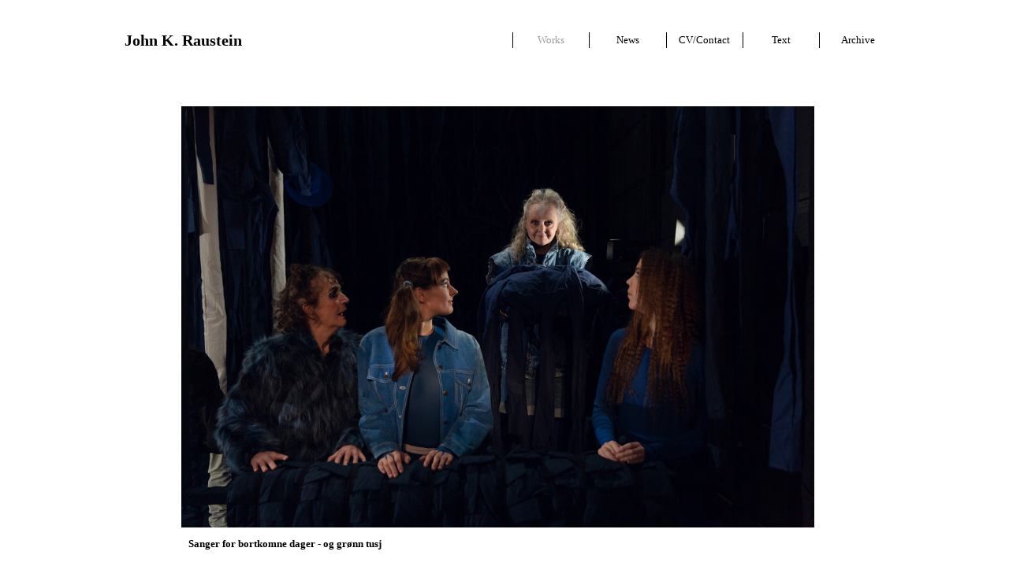

--- FILE ---
content_type: text/html; charset=UTF-8
request_url: http://johnkraustein.com/works/detail2.php?lid=64
body_size: 2029
content:
<!DOCTYPE html>
<!--[if lt IE 7]>      <html class="no-js lt-ie9 lt-ie8 lt-ie7"> <![endif]-->
<!--[if IE 7]>         <html class="no-js lt-ie9 lt-ie8"> <![endif]-->
<!--[if IE 8]>         <html class="no-js lt-ie9"> <![endif]-->
<!--[if gt IE 8]><!--> <html class="no-js"> <!--<![endif]-->
    <head>
        <meta charset="utf-8">
        <meta http-equiv="X-UA-Compatible" content="IE=edge,chrome=1">
        <title>John K. Raustein || Archive</title>
        <meta name="description" content="">
        <meta name="viewport" content="width=device-width, initial-scale=1">
<link rel="stylesheet" href="https://cdnjs.cloudflare.com/ajax/libs/font-awesome/4.7.0/css/font-awesome.min.css">

        <link rel="stylesheet" href="../css/normalize.min.css">
        <link rel="stylesheet" href="../css/main.css">

        <script src="../js/vendor/modernizr-2.6.2-respond-1.1.0.min.js"></script>
<script type="text/javascript" src="../js/addevent.js"></script>
<script type="text/javascript" src="../js/menu.js"></script>
</head>
<body id="works">
<!--[if lt IE 7]>
<p class="browsehappy">You are using an <strong>outdated</strong> browser. Please <a href="http://browsehappy.com/">upgrade your browser</a> to improve your experience.</p>
        <![endif]-->

<div class="header-container">
<header class="wrapper clearfix">
<a href="/"><h1 class="title">John K. Raustein</h1></a>
<div id="nav">
<ul id="menu">
<li><a href="/works/" id="worksLink">Works</a></li>
<li><a href="/blog/" id="blogLink">News</a></li>
<li><a href="/cv/">CV/Contact</a></li>
<li><a href="/text/" id="textsLink">Text</a></li>
<li><a href="/archive/" id="archiveLink">Archive</a></li>
</ul>
</div>
</header>
</div>

<div class="main-container">
<div class="main wrapper clearfix">
<div class='bigitem'><img src='../workphotos/527.jpg' /></div><div class='bigitemtxt'><b>Sanger for bortkomne dager - og grønn tusj </b><br/></div><div class='bigitem'><img src='../workphotos/528.jpg' /></div><div class='bigitemtxt'><b>Sanger for bortkomne dager - og grønn tusj </b><br/>
Trøndelag Teater 5. mars -28. mai  2022. 
Hildegunn Eggen, Maria Omardottir Austgulen, Synnøve Fossum Eriksen og Marianne Meløy Foto: Endre Forbord</div><div class='bigitem'><img src='../workphotos/526.jpg' /></div><div class='bigitemtxt'><b>Sanger for bortkomne dager - og grønn tusj </b><br/>
Trøndelag Teater 5. mars -28. mai  2022. 
Hildegunn Eggen, Maria Omardottir Austgulen, Synnøve Fossum Eriksen og Marianne Meløy Foto: Endre Forbord</div><div class='bigitem'><img src='../workphotos/523.jpg' /></div><div class='bigitemtxt'><b></b><br/></div><div class='bigitem'><img src='../workphotos/524.jpg' /></div><div class='bigitemtxt'><b></b><br/></div><div class='bigitem'><img src='../workphotos/525.jpg' /></div><div class='bigitemtxt'><b>Synnøve Fossum Eriksen
Foto: Endre Forbord</b><br/>Sanger for bortkomne dager - og grønn tusj</div>    
</div> <!-- #main -->
</div> <!-- #main-container -->

        <div class="footer-container">
            <footer class="wrapper">
<div class="footer-container">
<!-- Start of StatCounter Code for Default Guide -->
<script type="text/javascript">
var sc_project=10133499;
var sc_invisible=1;
var sc_security="023072ff";
var scJsHost = (("https:" == document.location.protocol) ?
"https://secure." : "http://www.");
document.write("<sc"+"ript type='text/javascript' src='" + scJsHost+
"statcounter.com/counter/counter.js'></"+"script>");
</script>
<noscript><div class="statcounter"><a title="web analytics"
href="http://statcounter.com/" target="_blank"><img class="statcounter"
src="http://c.statcounter.com/10133499/0/023072ff/1/" alt="web
analytics"></a></div></noscript>
<!-- End of StatCounter Code for Default Guide -->

<footer class="wrapper">
<h3 class="footer">© 2026 John K. Raustein, BONO - - webdesign: <a href="http://www.rhdesign.no">www.rhdesign.no</a></h3>
<div class='icon social tw'><a href='https://www.instagram.com/john_raustein/' target='_blank'><i class='fa fa-instagram' ></i></a></div>
</footer>
</div>
<script type="text/javascript">

// ===== Scroll to Top ==== 
$(window).scroll(function() {
    if ($(this).scrollTop() >= 50) {        // If page is scrolled more than 50px
        $('#return-to-top').fadeIn(200);    // Fade in the arrow
    } else {
        $('#return-to-top').fadeOut(200);   // Else fade out the arrow
    }
});
$('#return-to-top').click(function() {      // When arrow is clicked
    $('body,html').animate({
        scrollTop : 0                       // Scroll to top of body
    }, 500);
});
</script>

<script src="//ajax.googleapis.com/ajax/libs/jquery/1.7.1/jquery.min.js"></script>
<script>window.jQuery || document.write('<script src="../js/jquery-1.7.1.min.js"><\/script>')</script>
<script src="../js/main.js"></script>

<script src="../js/jquery.slicknav.min.js"></script>
<script>
$(function(){
$('#menu').slicknav();
});
</script>

        <!-- Google Analytics: change UA-XXXXX-X to be your site's ID. -->
        <script>
            (function(b,o,i,l,e,r){b.GoogleAnalyticsObject=l;b[l]||(b[l]=
            function(){(b[l].q=b[l].q||[]).push(arguments)});b[l].l=+new Date;
            e=o.createElement(i);r=o.getElementsByTagName(i)[0];
            e.src='//www.google-analytics.com/analytics.js';
            r.parentNode.insertBefore(e,r)}(window,document,'script','ga'));
            ga('create','UA-XXXXX-X');ga('send','pageview');
        </script>
    </body>
</html>


--- FILE ---
content_type: text/css
request_url: http://johnkraustein.com/css/main.css
body_size: 4583
content:
/*! HTML5 Boilerplate v4.3.0 | MIT License | http://h5bp.com/ */

html,
button,
input,
select,
textarea {
    color: #222;
}

html {
    font-size: 14px;
    line-height: 1.4;
}

::-moz-selection {
    background: #b3d4fc;
    text-shadow: none;
}

::selection {
    background: #b3d4fc;
    text-shadow: none;
}

hr {
    display: block;
    height: 1px;
    border: 0;
    border-top: 1px solid #ccc;
    margin: 1em 0;
    padding: 0;
}

audio,
canvas,
img,
video {
    vertical-align: middle;
}

fieldset {
    border: 0;
    margin: 0;
    padding: 0;
}

textarea {
    resize: vertical;
}

.browsehappy {
    margin: 0.2em 0;
    background: #ccc;
    color: #000;
    padding: 0.2em 0;
}

a {
	text-decoration:none;
	color: #000;
}
body#works a#worksLink,
body#blog a#blogLink,
body#texts a#textsLink,
body#archive a#archiveLink
	{
color: #999999;
}

/* =============================================================================
   Embedded content
   ========================================================================== */

/*
 * 1. Improve image quality when scaled in IE7: h5bp.com/d
 * 2. Remove the gap between images and borders on image containers: h5bp.com/i/440
 */

img { border: 0; -ms-interpolation-mode: bicubic; vertical-align: middle; }

/*
 * Correct overflow not hidden in IE9
 */

svg:not(:root) { overflow: hidden; }


/* ===== Initializr Styles ==================================================
   Author: Jonathan Verrecchia - verekia.com/initializr/responsive-template
   ========================================================================== */

body {
    font: 13px/20px Georgia;
}

.wrapper {
    width: 98%;
    margin: 0 1%;
}

/* ===================
    ALL: White Theme
   =================== */

.header-container {
    border-bottom: 20px solid white;
	margin-top: 2%;
}

.footer-container,
.main aside {
    border-top: 10px solid #FFFFFF;
}

.footer-container,
.main aside {
    background: #FFF;
}

.title {
    color: black;
	font-size: 1.5em;
	clear: both;
}
#leftnav {
width: 80%;
height: 19px;
display: block;
text-align: center;
margin: 50px auto 10px;
padding: 20px 0;
}
.paginate img { 
margin-top: 3px;
}

.paginate {
	font-family: Tahoma, Geneva, sans-serif;
	font-size: 13px;
}

a.paginate {
	border: 0px solid #ffffff;
	padding: 0px 3px 0px 3px;
	margin: 0px 0px 0px 0px;
	text-decoration: none;
	color: #888888;
}


a.paginate:hover {
	color: #70bcce;
	text-decoration: none;
}

a.current {
	font-family: Georgia;
	font-size: 13px;
	border: 0px solid #ffffff;
	padding: 0px 3px 0px 3px;
	cursor: default;
	color: #000000;
	text-decoration: none;
}

span.inactive {
	border: 0px solid #ffffff;
	padding: 4px 2px 0px 2px;
	color: #888888;
	cursor: default;
}

#first img {
	float:left;
	margin: 0 40px 12px 0;
	border:none;
	width: 120px;
}
.diverse, .katalog, .presse, .arkiv {
	margin: 0 1% 15px 1%;
	padding: 0 0 0px 0;
	width: 98%;
	float:left;
}
.diverse img, .katalog img, .presse img, .arkiv img {
	float:left;
	margin: 0 10px 12px 0;
	border:none;
	width: 40%;
}
.contact {
	margin: 0 auto 10px auto;
	padding: 0 0 4px 0;
	width: 100;
	float:left;
}
.toggle {
	margin: 0 10% 20px 10%;
	padding: 0 0 4px 0;
	width: 80%;
	float:left;
}
.toggle a {
	border-bottom: 1px dotted;
}

.bio { 
margin: 0% auto 1% auto;
width: 100%;
}
#cvhead {
height: 20px;
width: 100%;
letter-spacing: 0px;
font-size: 1em;
color: #181818;
text-transform: lowercase;
font-weight: bold;
float: left;
margin-bottom: 1px;
}

table, thead, tbody, th, td, tr { 
display: inline;
	}

table.cv {
font-weight: normal;
font-size: 1.1em;
line-height: 1.4em;
color: #404040;
background-color: #FFF;
border: 0px #d79900 solid;
border-spacing: 0px;
width: 98%;
margin-top: 5px;
margin-bottom: 15px;
margin-left:1%;
margin-right:1%;
padding:0;
vertical-align: top;
float:left;
}
table.cv2 {
text-align: left;
font-weight: normal;
color: #404040;
border-spacing: 0px;
vertical-align: top;
width: 100%;
float:left;
}
table.cvtitle {
text-align: left;
float:left;
letter-spacing: 1px;
font-weight: bold;
text-transform: uppercase;
color: #505050;
background-color: #FFF;
width: 100%;
vertical-align: middle;
border-spacing:0;
margin: 10px 0 5px 0;
}
td.cvtext {
padding: 0;
margin: 0;
border: 0;
text-align: left;
width: 76%;
color: #404040;
background-color: #FFF;
vertical-align: top;
border-spacing:0;
float: left;
}

tr.cvyear {
padding: 0;
margin: 0;
border: 0;
border-spacing: 0px;
float:left;
white-space: nowrap;
vertical-align: top;
}

td.cvyear {
padding: 0;
margin: 0;
border: 0;
border-spacing: 0px;
vertical-align: top;
width: 18%;
float:left;
white-space: nowrap;
}

tr.cvyear2 {
padding: 0;
margin: 0;
border: 0;
border-spacing: 0px;
vertical-align: top;
float:left;
white-space: nowrap;
}

td.cvyear2 {
padding: 0;
margin: 0;
border: 0;
border-spacing: 0px;
vertical-align: top;
width: 18%;
float:left;
white-space: nowrap;
vertical-align: top;
}
#print { 
text-align:center;
clear:both;
padding-bottom: 10px;
margin-top: 15px;
}
#print img { 
margin: 10px auto;
text-align:center;
}
#first{
	margin: 0 0% 20px 0%;
	padding: 0 0 4px 0;
	border-bottom: 1px dotted #cccccc;
	width: 100%;
}
.blog {
	margin: 0 auto 20px auto;
	padding: 0 0 4px 0;
	border-bottom: 1px dotted #cccccc;
	width: 80%;
}
.blog img {
	margin: 10px 0 0px 0;
	width:100%;
}
.blog p {
	margin: 25px 8% 5px 0;
}
.blog p a {
	text-decoration:none;
	border-bottom: 1px dotted #BBB;
}



/*
    Mobile Menu Core Style
*/


.slicknav_btn { position: relative; display: block; vertical-align: middle; float: right; padding: 0.438em 0.625em 0.438em 0.625em; line-height: 1.125em; cursor: pointer; }
.slicknav_menu  .slicknav_menutxt { display: block; line-height: 1.188em; float: left; }
.slicknav_menu .slicknav_icon { float: left; margin: 0.188em 0 0 0.438em; }
.slicknav_menu .slicknav_no-text { margin: 0 }
.slicknav_menu .slicknav_icon-bar { display: block; width: 1.125em; height: 0.125em; -webkit-border-radius: 1px; -moz-border-radius: 1px; border-radius: 1px; -webkit-box-shadow: 0 1px 0 rgba(0, 0, 0, 0.25); -moz-box-shadow: 0 1px 0 rgba(0, 0, 0, 0.25); box-shadow: 0 1px 0 rgba(0, 0, 0, 0.25); }
.slicknav_btn .slicknav_icon-bar + .slicknav_icon-bar { margin-top: 0.188em }
.slicknav_nav { clear: both }
.slicknav_nav ul,
.slicknav_nav li { display: block }
.slicknav_nav .slicknav_arrow { font-size: 0.8em; margin: 0 0 0 0.4em; }
.slicknav_nav .slicknav_item { cursor: pointer; }
.slicknav_nav .slicknav_row { display: block; }
.slicknav_nav a { display: block }
.slicknav_nav .slicknav_item a,
.slicknav_nav .slicknav_parent-link a { display: inline }
.slicknav_menu:before,
.slicknav_menu:after { content: " "; display: table; }
.slicknav_menu:after { clear: both }
/* IE6/7 support */
.slicknav_menu { *zoom: 1 }

/* 
    User Default Style
    Change the following styles to modify the appearance of the menu.
*/

.slicknav_menu {
    font-size:16px;
}
/* Button */
.slicknav_btn {
    margin: 5px 5px 6px;
    text-decoration:none;
    text-shadow: 0 1px 1px rgba(255, 255, 255, 0.75);
    -webkit-border-radius: 4px;
    -moz-border-radius: 4px;
    border-radius: 4px;  
    background-color: #222222;
}
/* Button Text */
.slicknav_menu  .slicknav_menutxt {
    color: #FFF;
    font-weight: bold;
    text-shadow: 0 1px 3px #000;
}
/* Button Lines */
.slicknav_menu .slicknav_icon-bar {
  background-color: #f5f5f5;
}
.slicknav_menu {
    background:#4c4c4c;
    padding:5px;
}
.slicknav_nav {
    color:#fff;
    margin:0;
    padding:0;
    font-size:0.875em;
}
.slicknav_nav, .slicknav_nav ul {
    list-style: none;
    overflow:hidden;
}
.slicknav_nav ul {
    padding:0;
    margin:0 0 0 20px;
}
.slicknav_nav .slicknav_row {
    padding:5px 10px;
    margin:2px 5px;
}
.slicknav_nav a{
    padding:5px 10px;
    margin:2px 5px;
    text-decoration:none;
    color:#fff;
}
.slicknav_nav .slicknav_item a,
.slicknav_nav .slicknav_parent-link a {
    padding:0;
    margin:0;
}
.slicknav_nav .slicknav_row:hover {
    -webkit-border-radius: 6px;
    -moz-border-radius: 6px;
    border-radius: 6px;
    background:#ccc;
    color:#fff;
}
.slicknav_nav a:hover{
    -webkit-border-radius: 6px;
    -moz-border-radius: 6px;
    border-radius: 6px;
    background:#ccc;
    color:#222;
}
.slicknav_nav .slicknav_txtnode {
     margin-left:15px;   
}

/* ==============
    MOBILE: Menu
   ============== */




/* ==============
    MOBILE: Main
   ============== */

.main {
    padding: 20px 0;
}

.main article h1 {
    font-size: 2em;
}

.main aside {
    color: black;
    padding: 0px 5% 10px;
}

.icon {
	position:relative;
	text-align:left;
	height:0px;
	width:0px;
	padding:14px;
	border-top-right-radius: 	15px;
	border-top-left-radius: 	15px;
	border-bottom-right-radius: 15px;
	border-bottom-left-radius: 	15px; 
	-moz-border-radius: 		20px 20px 20px 20px;
	-webkit-border-radius: 		20px 20px 20px 20px;
	-khtml-border-radius: 		20px 20px 20px 20px; 	
	color: #FFFFFF;
}
.icon i {
	font-size:20px;
	position:absolute;
	left:5px;
	top:5px;
}
.icon.social {
	margin:0 auto;
	cursor:pointer;
	background: #666666;
	color: #FFFFFF;
}
.icon.social:hover {
	background:#999999;
	color: #FFFFFF;
}
.icon.social.fb i {
}
.icon.social.tw i {
	color: #FFFFFF;
}
.icon.social.in i {
}
.icon.social.at i {
}

.footer-container footer {
    color: black;
    padding: 20px 0;
}
	.frontimg {
	margin: auto;
	width: auto;
	display:block;
    padding: 0px 0% 10px;
}
	.frontimg img {
	margin: 0;
	width: 99%;
	height: auto;
}

/* ===============
    ALL: IE Fixes
   =============== */

.ie7 .title {
    padding-top: 20px;
}

/* ==========================================================================
   Author's custom styles
   ========================================================================== */

@media screen and (max-width: 479px) {


.wrapper {
    width: 96%;
    margin: 0 2%;
}

.header-container {
width: 100;
}

	.js #menu {
		display:none;
	}
	
	.js .slicknav_menu {
		display:block;
	}

	.bigitem {
	width: 98%;
	display:block;
	margin: 0 1%;
}
	.bigitem img {
	width: 100%;
	height: auto;
}
	.bigitemtxt {
	text-align:center;
	width: 98%;
	margin: 4px 1% 14px 1%;
	font-size: 1em;
	line-height: 1.3;
	color: black;
	display:block;
}
	.footer {
		font-weight:100;
		font-size: 0.9em;
		text-align:center;
		color: #888888;
	}
	.footer a {
		color: #888888;
		border-bottom: 1px dotted #888888;
	}

table.cv {
text-align: left;
font-family: georgia;
font-weight: normal;
font-size: 1em;
line-height: 1.2em;
color: #404040;
width: 100%;
background-color: #FFF;
border: 0px #d79900 solid;
border-spacing: 0px;
margin: 5px auto 15px auto;
border-spacing:0;
vertical-align: top;
float:left;
}
table.cv2 {
text-align: left;
font-weight: normal;
color: #404040;
border-spacing: 0px;
vertical-align: top;
width: 100%;
float:left;
}
table.cvtitle {
text-align: left;
float:left;
letter-spacing: 1px;
font-weight: bold;
text-transform: uppercase;
color: #505050;
background-color: #FFF;
width: 100%;
vertical-align: middle;
border-spacing:0;
margin: 10px 0 5px 0;
}
td.cvtext {
padding: 0;
margin: 0;
border: 0;
text-align: left;
max-width: 72%;
font-weight: normal;
color: #404040;
background-color: #FFF;
vertical-align: top;
border-spacing:0;
float: left;
}

tr.cvyear {
padding: 0;
margin: 0;
border: 0;
border-spacing: 0px;
float:left;
white-space: nowrap;
vertical-align: top;
}

td.cvyear {
padding: 0;
margin: 0;
border: 0;
border-spacing: 0px;
vertical-align: top;
min-width: 25%;
float:left;
white-space: nowrap;
}

tr.cvyear2 {
padding: 0;
margin: 0;
border: 0;
border-spacing: 0px;
vertical-align: top;
float:left;
white-space: nowrap;
}

td.cvyear2 {
padding: 0;
margin: 0;
border: 0;
border-spacing: 0px;
vertical-align: top;
min-width: 25%;
float:left;
white-space: nowrap;
vertical-align: top;
}

#print { 
display: none;
}

#first{
	margin: 0 0% 20px 0%;
	padding: 0 0 4px 0;
	border-bottom: 1px dotted #cccccc;
	width: 100%;
}
#first img {
	float:left;
	margin: 0 12px 12px 0;
	border:none;
	width: 75px;
}
.contact{
	margin: 0 1% 10px 1%;
	padding: 0 0 4px 0;
	width: 98%;
	float:left;
}
.bio { 
margin: 0% 1% 1% 1%;
width: 98%;
}
.blog {
	margin: 0 auto 20px auto;
	padding: 0 0 4px 0;
	border-bottom: 1px dotted #cccccc;
	width: 98%;
}
.blog img {
	margin: 10px 0 0px 0;
	width:100%;
}
.blog p {
	margin: 15px 0% 5px 0;
}
.blog p a {
	text-decoration:none;
	border-bottom: 1px dotted #BBB;
}


}

.main-container {
	/*width: 980px;*/
	/*width: 95%;*/
	width: 94%;
	margin: 0 auto;
}

.item {
	display: block;
	width: 300px;
	float:right;
	margin: 0 10px 20px 10px;
	-webkit-transition: left .4s ease-in-out, top .4s ease-in-out .4s;
	-moz-transition: left .4s ease-in-out, top .4s ease-in-out .4s;
	-ms-transition: left .4s ease-in-out, top .4s ease-in-out .4s;
	-o-transition: left .4s ease-in-out, top .4s ease-in-out .4s;
	transition: left .4s ease-in-out, top .4s ease-in-out .4s;
}

.featured {
	width: 620px;
}

.item img {
	width: 300px;
	height: auto;
}

.featured img {
  width: 620px;
  height: auto;
}

.item-last { margin-right: 0; }







/* ==========================================================================
   Media Queries
   ========================================================================== */

@media only screen and (min-width: 480px) {

/* ====================
    INTERMEDIATE: Menu
   ==================== */

    .title {
    float: left;
	font-size: 1.1em;
	margin-top: 15px;
	margin-left: 1px;
    }
h1.title {
	width: auto;
	padding:0;
	margin-left: 0;
}
    #nav {
        float: right;
        width: 65%;
    }

.slicknav_menu {
	display:none;
}

	#nav ul {
    margin: 0;
    padding: 0;
}

    #nav a {
	float:left;
    text-align: center;
    text-decoration: none;
    color: black;
    width: auto;
    margin: 0;
    padding: 0px 2.5%;
    margin-bottom: 0;
	margin-top: 15px;
	border-left: 1px #000000 solid;
	border-bottom: 0px solid #cccccc;
    }

    #nav li:first-child a {
        margin-left: 0;
    }

    #nav li:last-child a {
        margin-right: 0;
    }
#nav a:visited {
    color: black;
}
#nav a:hover {
    text-decoration: none;
	color: #999999;
}
#nav li .active {
    color: #999999;
}
.header-container {
width: 98%;
margin-left:1%;
margin-right: 1%;
}

.main-container {
	/*width: 980px;*/
	/*width: 95%;*/
	width: 92%;
	margin: 0 auto;
}

.bigitem {
	width: 98%;
	float:left;
	display: block;
	margin: 1% 1%;
}
.bigitem img {
	width: 100%;
	height: auto;
}
.bigitemtxt {
	width: 98%;
	float: left;
	margin: 4px 1% 14px 1%;
	font-size: 1em;
	line-height: 1.3;
	color: black;
}

	.footer {
		font-weight:100;
		font-size: 0.9em;
		text-align:center;
		color: #888888;
	}
	.footer a {
		color: #888888;
		border-bottom: 1px dotted #888888;
	}

.bio { 
margin: 0% auto 1% auto;
width: 100%;
}
.contact{
	margin: 0 auto 10px auto;
	padding: 0 0 4px 0;
	width: 100%;
}
.blog {
	margin: 0 auto 20px auto;
	padding: 0 0 4px 0;
	border-bottom: 1px dotted #cccccc;
	width: 98%;
}
.blog img {
	margin: 10px 0 0px 0;
	width:100%;
}
.blog p {
	margin: 25px 8% 5px 0;
}
.blog p a {
	text-decoration:none;
	border-bottom: 1px dotted #BBB;
}
#leftnav {
width: 80%;
height: 19px;
display: block;
text-align: center;
margin: 50px auto 10px;
padding: 20px 0;
}


/* ========================
    INTERMEDIATE: IE Fixes
   ======================== */

    #nav ul li {
        display: inline;
    }

    .oldie #nav a {
        margin: 0 0.7%;
    }
}

@media only screen and (min-width: 768px) {

/* ====================
    WIDE: CSS3 Effects
   ==================== */
.title {
    color: black;
	font-size: 20px;
}
h1.title {
	float:left;
	padding:0;
		margin-left: 2%;
		width: 30%;
}

	.footer {
		font-weight:100;
		font-size: 0.9em;
		text-align:center;
		color: #888888;
	}
	.footer a {
		color: #888888;
		border-bottom: 1px dotted #888888;
	}

/* ============
    WIDE: Menu
   ============ */

    .title {
        float: left;
    }

    #nav {
        float: right;
        width: 66%;
    }
    #nav a {
    padding: 0px 0;

    text-align: center;
    text-decoration: none;

    color: black;
	float:left;
    width: 17%;
    margin: 0;
    padding: 0px 1%;
    margin-bottom: 0;
	margin-top: 15px;
	border-left: 1px #000000 solid;
	border-bottom: 0px solid #cccccc;
    }

    #nav li:first-child a {
        margin-left: 0;
    }

    #nav li:last-child a {
        margin-right: 0;
    }
#leftnav {
width: 50%;
height: 19px;
display: block;
text-align: center;
margin: 50px auto 10px;
padding: 20px 0;
}


/* ============
    WIDE: Main
   ============ */

    .main article {
        float: left;
        width: 57%;
    }

    .main aside {
        float: right;
        width: 28%;
    }
.main-container {
	/*width: 980px;*/
	/*width: 95%;*/
	width: 80%;
	margin: 0 auto;
}
	
.bigitem {
	margin: 0 1%;
	width: 98%;
	float:left;
	display: block;
	margin: 1% 1%;
}
.bigitem img {
	width: 100%;
	height: auto;
}
.bigitemtxt {
	width: 98%;
	margin: 4px 1% 14px 1%;
	float: left;
	font-size: 1em;
	line-height: 1.3;
	color: black;
}

table.cv {
text-align: left;
font-weight: normal;
font-size: 1em;
line-height: 1.4em;
color: #404040;
width: 100%;
background-color: #FFF;
border: 0px #d79900 solid;
border-spacing: 0px;
margin: 5px auto 15px auto;
border-spacing:0;
vertical-align: top;
float:left;
}
table.cv2 {
text-align: left;
font-weight: normal;
color: #404040;
border-spacing: 0px;
vertical-align: top;
width: 100%;
float:left;
}
table.cvtitle {
text-align: left;
float:left;
font-weight: normal;
letter-spacing: 1px;
font-weight: bold;
text-transform: uppercase;
color: #505050;
background-color: #FFF;
width: 100%;
vertical-align: middle;
border-spacing:0;
margin: 10px 0 5px 0;
}
td.cvtext {
padding: 0;
margin: 0;
border: 0;
text-align: left;
max-width: 84%;
font-weight: normal;
color: #404040;
background-color: #FFF;
vertical-align: top;
border-spacing:0;
float: left;
}

tr.cvyear {
padding: 0;
margin: 0;
border: 0;
border-spacing: 0px;
float:left;
white-space: nowrap;
vertical-align: top;
}

td.cvyear {
padding: 0;
margin: 0;
border: 0;
border-spacing: 0px;
vertical-align: top;
min-width: 16%;
float:left;
white-space: nowrap;
}

tr.cvyear2 {
padding: 0;
margin: 0;
border: 0;
border-spacing: 0px;
vertical-align: top;
float:left;
white-space: nowrap;
}

td.cvyear2 {
padding: 0;
margin: 0;
border: 0;
border-spacing: 0px;
vertical-align: top;
min-width: 16%;
float:left;
white-space: nowrap;
vertical-align: top;
}
#first{
	margin: 0 5% 20px 5%;
	padding: 0 0 4px 0;
	border-bottom: 1px dotted #cccccc;
	width: 90%;
}
.bio {
	margin: 0 auto 20px auto;
	padding: 0 0 4px 0;
	width: 100%;
	float:left;
}
.contact {
	margin: 0 auto 10px auto;
	padding: 0 0 4px 0;
	width: 100%;
	float:left;
}
.blog {
	margin: 0 auto 20px auto;
	padding: 0 0 4px 0;
	border-bottom: 1px dotted #cccccc;
	width: 96%;
}
.blog img {
	margin: 10px 0 0px 0;
	width:100%;
}
.blog p {
	margin: 15px 8% 5px 0;
}
.blog p a {
	text-decoration:none;
	border-bottom: 1px dotted #BBB;
}


}

@media only screen and (min-width: 1024px) {


    .wrapper {
        width: 80%; /* 1140px - 10% for margins */
        margin: 0 auto;
    }
.main-container {
	/*width: 980px;*/
	/*width: 95%;*/
	width: 78%;
	margin: 0 auto;
}

    #nav {
        float: right;
        width: 49%;
    }
    #nav a {
    text-align: center;
    text-decoration: none;
    color: black;
	float:left;
    width: 17%;
    margin: 0;
    padding: 0px 1.3%;
    margin-bottom: 0;
	margin-top: 15px;
	border-left: 1px #000000 solid;
	border-bottom: 0px solid #cccccc;
    }

    #nav li:first-child a {
        margin-left: 0;
    }

    #nav li:last-child a {
        margin-right: 0;
    }
.bigitem {
	width: 98%;
	float:left;
	display: block;
	margin: 1% auto 1% auto;
}
.main-container {
	/*width: 980px;*/
	/*width: 95%;*/
	width: 80%;
	margin: 1% auto 1% auto;
}
.icon {
	position:relative;
	text-align:left;
	height:0px;
	width:0px;
	padding:28px;
	border-top-right-radius: 	30px;
	border-top-left-radius: 	30px;
	border-bottom-right-radius: 30px;
	border-bottom-left-radius: 	30px; 
	-moz-border-radius: 		40px 40px 40px 40px;
	-webkit-border-radius: 		40px 40px 40px 40px;
	-khtml-border-radius: 		40px 40px 40px 40px; 	
	color: #FFFFFF;
}
.icon i {
	font-size:34px;
	position:absolute;
	left:13px;
	top:12px;
}
.icon.social {
	margin:0 auto;
	cursor:pointer;
	background: #666666;
	color: #FFFFFF;
}
.icon.social:hover {
	background:#999999;
	color: #FFFFFF;
}
.icon.social.fb i {
}
.icon.social.tw i {
	color: #FFFFFF;
}
.icon.social.in i {
}
.icon.social.at i {
}

#cvhead {
height: 20px;
width: 100%;
letter-spacing: 0px;
font-family: Arial, Helvetica, sans-serif;
font-size: 12px;
color: #181818;
text-transform: lowercase;
font-weight: bold;
float: left;
margin-bottom: 1px;
}


		table, thead, tbody, th, td, tr { 
			display: inline;
		}

table.cv {
font-weight: normal;
font-size: 1.1em;
line-height: 1.4em;
color: #404040;
background-color: #FFF;
border: 0px #d79900 solid;
border-spacing: 0px;
width: 70%;
margin-top: 5px;
margin-bottom: 15px;
margin-left:15%;
margin-right:15%;
padding:0;
vertical-align: top;
float:left;
}
table.cv2 {
text-align: left;
font-weight: normal;
color: #404040;
border-spacing: 0px;
vertical-align: top;
width: 100%;
float:left;
}
table.cvtitle {
text-align: left;
float:left;
letter-spacing: 1px;
font-weight: bold;
text-transform: uppercase;
color: #505050;
background-color: #FFF;
width: 100%;
vertical-align: middle;
border-spacing:0;
margin: 10px 0 5px 0;
}
td.cvtext {
padding: 0;
margin: 0;
border: 0;
text-align: left;
width: 80%;
color: #404040;
background-color: #FFF;
vertical-align: top;
border-spacing:0;
float: left;
}

tr.cvyear {
padding: 0;
margin: 0;
border: 0;
border-spacing: 0px;
float:left;
white-space: nowrap;
vertical-align: top;
}

td.cvyear {
padding: 0;
margin: 0;
border: 0;
border-spacing: 0px;
vertical-align: top;
width: 18%;
float:left;
white-space: nowrap;
}

tr.cvyear2 {
padding: 0;
margin: 0;
border: 0;
border-spacing: 0px;
vertical-align: top;
float:left;
white-space: nowrap;
}

td.cvyear2 {
padding: 0;
margin: 0;
border: 0;
border-spacing: 0px;
width: 18%;
float:left;
white-space: nowrap;
vertical-align: top;
}
#first{
	margin: 15px 10% 15px 10%;
	padding: 0 0 6px 0;
	border-bottom: 1px dotted #cccccc;
	width: 80%;
	min-height:100px;
	float:left;
}
.diverse, .katalog, .presse, .arkiv {
	margin: 0 10% 15px 10%;
	padding: 0 0 0px 0;
	width: 80%;
	float:left;
}
.diverse img, .katalog img, .presse img, .arkiv img {
	float:left;
	margin: 0 40px 12px 0;
	border:none;
	width: 120px;
}
.contact {
	margin: 0 15% 10px 15%;
	padding: 0 0 4px 0;
	width: 70%;
	float:left;
}
.blog {
	margin: 0 auto 20px auto;
	padding: 0 0 4px 0;
	border-bottom: 1px dotted #cccccc;
	width: 60%;
}
.blog img {
	margin: 10px 0 0px 0;
	width:100%;
}
.blog p {
	margin: 25px 8% 5px 0;
}
.blog p a {
	text-decoration:none;
	border-bottom: 1px dotted #BBB;
}
#leftnav {
width: 50%;
height: 19px;
display: block;
text-align: center;
margin: 50px auto 10px;
padding: 20px 0;
}


}

@media only screen and (min-width: 1366px) {

    .wrapper {
        width: 1026px; /* 1140px - 10% for margins */
        margin: 0 auto;
    }
body#works a#worksLink,
body#blog a#blogLink,
body#texts a#textsLink,
body#archive a#archiveLink
	{
color: #999999;
}

.main-container {
	/*width: 980px;*/
	/*width: 95%;*/
	width: 98%;
	margin: 0 auto;
}

.bigitem {
	margin: 0 1%;
	width: 98%;
	float:left;
	display: block;
	margin: 1% 1%;
}
#leftnav {
width: 50%;
height: 19px;
display: block;
text-align: center;
margin: 50px auto 10px;
padding: 20px 0;
}

}
/* ==========================================================================
   Helper classes
   ========================================================================== */

.ir {
    background-color: transparent;
    border: 0;
    overflow: hidden;
    *text-indent: -9999px;
}

.ir:before {
    content: "";
    display: block;
    width: 0;
    height: 150%;
}

.hidden {
    display: none !important;
    visibility: hidden;
}

.visuallyhidden {
    border: 0;
    clip: rect(0 0 0 0);
    height: 1px;
    margin: -1px;
    overflow: hidden;
    padding: 0;
    position: absolute;
    width: 1px;
}

.visuallyhidden.focusable:active,
.visuallyhidden.focusable:focus {
    clip: auto;
    height: auto;
    margin: 0;
    overflow: visible;
    position: static;
    width: auto;
}

.invisible {
    visibility: hidden;
}

.clearfix:before,
.clearfix:after {
    content: " ";
    display: table;
}

.clearfix:after {
    clear: both;
}

.clearfix {
    *zoom: 1;
}

/* ==========================================================================
   Print styles
   ========================================================================== */

@media print {
    * {
        background: transparent !important;
        color: #000 !important;
        box-shadow: none !important;
        text-shadow: none !important;
    }

    a,
    a:visited {
        text-decoration: underline;
    }

    a[href]:after {
        content: " (" attr(href) ")";
    }

    abbr[title]:after {
        content: " (" attr(title) ")";
    }

    .ir a:after,
    a[href^="javascript:"]:after,
    a[href^="#"]:after {
        content: "";
    }

    pre,
    blockquote {
        border: 1px solid #999;
        page-break-inside: avoid;
    }

    thead {
        display: table-header-group;
    }

    tr,
    img {
        page-break-inside: avoid;
    }

    img {
        max-width: 100% !important;
    }

    @page {
        margin: 0.5cm;
    }

    p,
    h2,
    h3 {
        orphans: 3;
        widows: 3;
    }

    h2,
    h3 {
        page-break-after: avoid;
    }
}

--- FILE ---
content_type: text/javascript
request_url: http://johnkraustein.com/js/addevent.js
body_size: 744
content:
/*
addevent.js

@author Dean Edwards, 2005
@modified Tino Zijdel - crisp@xs4all.nl
http://dean.edwards.name/weblog/2005/10/add-event/
*/

function addEvent(element, type, handler)
{
    if (element.addEventListener)
        element.addEventListener(type, handler, false);
    else
    {
        if (!handler.$$guid) handler.$$guid = addEvent.guid++;
        if (!element.events) element.events = {};
        var handlers = element.events[type];
        if (!handlers)
        {
            handlers = element.events[type] = {};
            if (element['on' + type]) handlers[0] = element['on' + type];
            element['on' + type] = handleEvent;
        }
    
        handlers[handler.$$guid] = handler;
    }
}
addEvent.guid = 1;

function removeEvent(element, type, handler)
{
    if (element.removeEventListener)
        element.removeEventListener(type, handler, false);
    else if (element.events && element.events[type] && handler.$$guid)
        delete element.events[type][handler.$$guid];
}

function handleEvent(event)
{
    event = event || fixEvent(window.event);
    var returnValue = true;
    var handlers = this.events[event.type];

    for (var i in handlers)
    {
        if (!Object.prototype[i])
        {
            this.$$handler = handlers[i];
            if (this.$$handler(event) === false) returnValue = false;
        }
    }

    if (this.$$handler) this.$$handler = null;

    return returnValue;
}

function fixEvent(event)
{
    event.preventDefault = fixEvent.preventDefault;
    event.stopPropagation = fixEvent.stopPropagation;
    return event;
}
fixEvent.preventDefault = function()
{
    this.returnValue = false;
}
fixEvent.stopPropagation = function()
{
    this.cancelBubble = true;
}

// This little snippet fixes the problem that the onload attribute on the body-element will overwrite
// previous attached events on the window object for the onload event
if (!window.addEventListener)
{
    document.onreadystatechange = function()
    {
        if (window.onload && window.onload != handleEvent)
        {
            addEvent(window, 'load', window.onload);
            window.onload = handleEvent;
        }
    }
} 

--- FILE ---
content_type: text/javascript
request_url: http://johnkraustein.com/js/menu.js
body_size: 305
content:
// JavaScript Document

// @author: Richard Lee aka the real rlee
// A simple JavaScript to set "active" class to active menu item based on url


function initMenu(){
    
    var url = this.location.href;
    var menu = document.getElementById('nav').getElementsByTagName("A");
    
    for( var x = 0; x < menu.length ; x++ ){
         
        if (menu[x].href == url) {
            menu[x].className = 'active';
        }
      }
}

addEvent(window,"load",initMenu); 